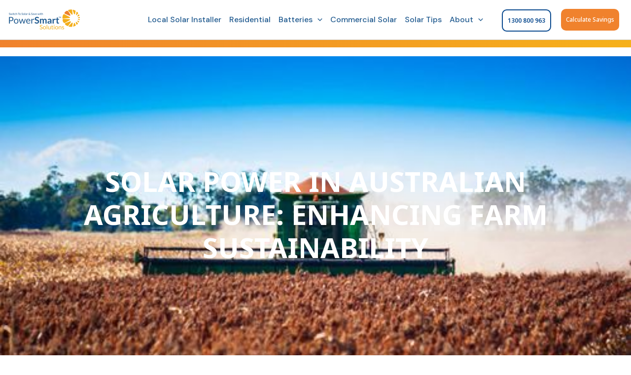

--- FILE ---
content_type: text/css
request_url: https://www.powersmartsolutions.com.au/wp-content/uploads/elementor/css/post-2118.css?ver=1769203177
body_size: 3398
content:
.elementor-2118 .elementor-element.elementor-element-bdc6703{--display:flex;--flex-direction:column;--container-widget-width:100%;--container-widget-height:initial;--container-widget-flex-grow:0;--container-widget-align-self:initial;--flex-wrap-mobile:wrap;--gap:0px 0px;--row-gap:0px;--column-gap:0px;border-style:solid;--border-style:solid;border-width:12px 0px 0px 0px;--border-top-width:12px;--border-right-width:0px;--border-bottom-width:0px;--border-left-width:0px;border-color:var( --e-global-color-primary );--border-color:var( --e-global-color-primary );--margin-top:0px;--margin-bottom:0px;--margin-left:0px;--margin-right:0px;--padding-top:30px;--padding-bottom:0px;--padding-left:0px;--padding-right:0px;}.elementor-2118 .elementor-element.elementor-element-bdc6703:not(.elementor-motion-effects-element-type-background), .elementor-2118 .elementor-element.elementor-element-bdc6703 > .elementor-motion-effects-container > .elementor-motion-effects-layer{background-color:var( --e-global-color-secondary );}.elementor-2118 .elementor-element.elementor-element-3928025{--display:flex;--flex-direction:row;--container-widget-width:initial;--container-widget-height:100%;--container-widget-flex-grow:1;--container-widget-align-self:stretch;--flex-wrap-mobile:wrap;--margin-top:0px;--margin-bottom:0px;--margin-left:0px;--margin-right:0px;--padding-top:0px;--padding-bottom:0px;--padding-left:0px;--padding-right:0px;}.elementor-2118 .elementor-element.elementor-element-e9b92ed{--display:flex;}.elementor-widget-image .widget-image-caption{color:var( --e-global-color-text );font-family:var( --e-global-typography-text-font-family ), Sans-serif;font-size:var( --e-global-typography-text-font-size );font-weight:var( --e-global-typography-text-font-weight );line-height:var( --e-global-typography-text-line-height );}.elementor-2118 .elementor-element.elementor-element-45c1d72{text-align:left;}.elementor-widget-text-editor{font-family:var( --e-global-typography-text-font-family ), Sans-serif;font-size:var( --e-global-typography-text-font-size );font-weight:var( --e-global-typography-text-font-weight );line-height:var( --e-global-typography-text-line-height );color:var( --e-global-color-text );}.elementor-widget-text-editor.elementor-drop-cap-view-stacked .elementor-drop-cap{background-color:var( --e-global-color-primary );}.elementor-widget-text-editor.elementor-drop-cap-view-framed .elementor-drop-cap, .elementor-widget-text-editor.elementor-drop-cap-view-default .elementor-drop-cap{color:var( --e-global-color-primary );border-color:var( --e-global-color-primary );}.elementor-2118 .elementor-element.elementor-element-1b996f6{width:var( --container-widget-width, 65% );max-width:65%;--container-widget-width:65%;--container-widget-flex-grow:0;font-family:"Noto Sans", Sans-serif;font-size:16px;font-weight:400;line-height:1.2em;color:var( --e-global-color-d960219 );}.elementor-2118 .elementor-element.elementor-element-1b996f6.elementor-element{--flex-grow:0;--flex-shrink:0;}.elementor-2118 .elementor-element.elementor-element-526bf21{--display:flex;--gap:0px 0px;--row-gap:0px;--column-gap:0px;}.elementor-2118 .elementor-element.elementor-element-0b8b448 > .elementor-widget-container{padding:0px 0px 10px 0px;}.elementor-2118 .elementor-element.elementor-element-0b8b448{text-align:center;color:var( --e-global-color-d960219 );}.elementor-widget-button .elementor-button{background-color:var( --e-global-color-accent );font-family:var( --e-global-typography-accent-font-family ), Sans-serif;font-size:var( --e-global-typography-accent-font-size );font-weight:var( --e-global-typography-accent-font-weight );line-height:var( --e-global-typography-accent-line-height );}.elementor-2118 .elementor-element.elementor-element-d574b11 .elementor-button{background-color:var( --e-global-color-d960219 );font-family:"Noto Sans", Sans-serif;font-size:16px;font-weight:700;line-height:0.9em;fill:var( --e-global-color-secondary );color:var( --e-global-color-secondary );border-radius:50px 50px 50px 50px;padding:12px 12px 12px 12px;}.elementor-2118 .elementor-element.elementor-element-d574b11 .elementor-button:hover, .elementor-2118 .elementor-element.elementor-element-d574b11 .elementor-button:focus{background-color:var( --e-global-color-accent );color:var( --e-global-color-secondary );}.elementor-2118 .elementor-element.elementor-element-d574b11 > .elementor-widget-container{padding:0px 40px 10px 0px;}.elementor-2118 .elementor-element.elementor-element-d574b11 .elementor-button-content-wrapper{flex-direction:row;}.elementor-2118 .elementor-element.elementor-element-d574b11 .elementor-button .elementor-button-content-wrapper{gap:8px;}.elementor-2118 .elementor-element.elementor-element-d574b11 .elementor-button:hover svg, .elementor-2118 .elementor-element.elementor-element-d574b11 .elementor-button:focus svg{fill:var( --e-global-color-secondary );}.elementor-2118 .elementor-element.elementor-element-7974af4 > .elementor-widget-container{padding:0px 40px 10px 0px;}.elementor-2118 .elementor-element.elementor-element-7974af4{text-align:center;color:var( --e-global-color-d960219 );}.elementor-2118 .elementor-element.elementor-element-0393515{--grid-template-columns:repeat(0, auto);--icon-size:22px;--grid-column-gap:15px;--grid-row-gap:0px;}.elementor-2118 .elementor-element.elementor-element-0393515 .elementor-widget-container{text-align:center;}.elementor-2118 .elementor-element.elementor-element-0393515 > .elementor-widget-container{padding:0px 80px 0px 0px;}.elementor-2118 .elementor-element.elementor-element-0393515 .elementor-social-icon{background-color:var( --e-global-color-d960219 );}.elementor-2118 .elementor-element.elementor-element-0393515 .elementor-social-icon i{color:var( --e-global-color-secondary );}.elementor-2118 .elementor-element.elementor-element-0393515 .elementor-social-icon svg{fill:var( --e-global-color-secondary );}.elementor-2118 .elementor-element.elementor-element-0393515 .elementor-social-icon:hover{background-color:var( --e-global-color-accent );}.elementor-widget-divider{--divider-color:var( --e-global-color-secondary );}.elementor-widget-divider .elementor-divider__text{color:var( --e-global-color-secondary );font-family:var( --e-global-typography-secondary-font-family ), Sans-serif;font-size:var( --e-global-typography-secondary-font-size );font-weight:var( --e-global-typography-secondary-font-weight );text-transform:var( --e-global-typography-secondary-text-transform );line-height:var( --e-global-typography-secondary-line-height );}.elementor-widget-divider.elementor-view-stacked .elementor-icon{background-color:var( --e-global-color-secondary );}.elementor-widget-divider.elementor-view-framed .elementor-icon, .elementor-widget-divider.elementor-view-default .elementor-icon{color:var( --e-global-color-secondary );border-color:var( --e-global-color-secondary );}.elementor-widget-divider.elementor-view-framed .elementor-icon, .elementor-widget-divider.elementor-view-default .elementor-icon svg{fill:var( --e-global-color-secondary );}.elementor-2118 .elementor-element.elementor-element-ffb6dd0{--divider-border-style:solid;--divider-color:#B8B7B78C;--divider-border-width:1px;}.elementor-2118 .elementor-element.elementor-element-ffb6dd0 > .elementor-widget-container{margin:0px 0px 0px 0px;padding:0px 0px 0px 0px;}.elementor-2118 .elementor-element.elementor-element-ffb6dd0 .elementor-divider-separator{width:100%;margin:0 auto;margin-center:0;}.elementor-2118 .elementor-element.elementor-element-ffb6dd0 .elementor-divider{text-align:center;padding-block-start:3px;padding-block-end:3px;}.elementor-2118 .elementor-element.elementor-element-54a8825{--display:flex;--flex-direction:row;--container-widget-width:initial;--container-widget-height:100%;--container-widget-flex-grow:1;--container-widget-align-self:stretch;--flex-wrap-mobile:wrap;--padding-top:10px;--padding-bottom:0px;--padding-left:0px;--padding-right:0px;}.elementor-2118 .elementor-element.elementor-element-84f962a{--display:flex;--gap:10px 10px;--row-gap:10px;--column-gap:10px;}.elementor-widget-nav-menu .elementor-nav-menu .elementor-item{font-family:var( --e-global-typography-primary-font-family ), Sans-serif;font-size:var( --e-global-typography-primary-font-size );font-weight:var( --e-global-typography-primary-font-weight );text-transform:var( --e-global-typography-primary-text-transform );line-height:var( --e-global-typography-primary-line-height );}.elementor-widget-nav-menu .elementor-nav-menu--main .elementor-item{color:var( --e-global-color-text );fill:var( --e-global-color-text );}.elementor-widget-nav-menu .elementor-nav-menu--main .elementor-item:hover,
					.elementor-widget-nav-menu .elementor-nav-menu--main .elementor-item.elementor-item-active,
					.elementor-widget-nav-menu .elementor-nav-menu--main .elementor-item.highlighted,
					.elementor-widget-nav-menu .elementor-nav-menu--main .elementor-item:focus{color:var( --e-global-color-accent );fill:var( --e-global-color-accent );}.elementor-widget-nav-menu .elementor-nav-menu--main:not(.e--pointer-framed) .elementor-item:before,
					.elementor-widget-nav-menu .elementor-nav-menu--main:not(.e--pointer-framed) .elementor-item:after{background-color:var( --e-global-color-accent );}.elementor-widget-nav-menu .e--pointer-framed .elementor-item:before,
					.elementor-widget-nav-menu .e--pointer-framed .elementor-item:after{border-color:var( --e-global-color-accent );}.elementor-widget-nav-menu{--e-nav-menu-divider-color:var( --e-global-color-text );}.elementor-widget-nav-menu .elementor-nav-menu--dropdown .elementor-item, .elementor-widget-nav-menu .elementor-nav-menu--dropdown  .elementor-sub-item{font-family:var( --e-global-typography-accent-font-family ), Sans-serif;font-size:var( --e-global-typography-accent-font-size );font-weight:var( --e-global-typography-accent-font-weight );}.elementor-2118 .elementor-element.elementor-element-33b5a71 .elementor-nav-menu .elementor-item{font-family:"Noto Sans", Sans-serif;font-size:15px;font-weight:400;text-transform:capitalize;}.elementor-2118 .elementor-element.elementor-element-33b5a71 .elementor-nav-menu--main .elementor-item{color:var( --e-global-color-d960219 );fill:var( --e-global-color-d960219 );}.elementor-2118 .elementor-element.elementor-element-33b5a71 .elementor-nav-menu--main .elementor-item:hover,
					.elementor-2118 .elementor-element.elementor-element-33b5a71 .elementor-nav-menu--main .elementor-item.elementor-item-active,
					.elementor-2118 .elementor-element.elementor-element-33b5a71 .elementor-nav-menu--main .elementor-item.highlighted,
					.elementor-2118 .elementor-element.elementor-element-33b5a71 .elementor-nav-menu--main .elementor-item:focus{color:var( --e-global-color-d960219 );fill:var( --e-global-color-d960219 );}.elementor-2118 .elementor-element.elementor-element-9eea169{--display:flex;--gap:10px 10px;--row-gap:10px;--column-gap:10px;}.elementor-2118 .elementor-element.elementor-element-a58129c .elementor-nav-menu .elementor-item{font-family:"Noto Sans", Sans-serif;font-size:15px;font-weight:400;text-transform:capitalize;}.elementor-2118 .elementor-element.elementor-element-a58129c .elementor-nav-menu--main .elementor-item{color:var( --e-global-color-d960219 );fill:var( --e-global-color-d960219 );}.elementor-2118 .elementor-element.elementor-element-a58129c .elementor-nav-menu--main .elementor-item:hover,
					.elementor-2118 .elementor-element.elementor-element-a58129c .elementor-nav-menu--main .elementor-item.elementor-item-active,
					.elementor-2118 .elementor-element.elementor-element-a58129c .elementor-nav-menu--main .elementor-item.highlighted,
					.elementor-2118 .elementor-element.elementor-element-a58129c .elementor-nav-menu--main .elementor-item:focus{color:var( --e-global-color-d960219 );fill:var( --e-global-color-d960219 );}.elementor-2118 .elementor-element.elementor-element-6c00a06{--display:flex;--gap:10px 10px;--row-gap:10px;--column-gap:10px;}.elementor-2118 .elementor-element.elementor-element-f6b851e .elementor-nav-menu .elementor-item{font-family:"Noto Sans", Sans-serif;font-size:15px;font-weight:400;text-transform:capitalize;}.elementor-2118 .elementor-element.elementor-element-f6b851e .elementor-nav-menu--main .elementor-item{color:var( --e-global-color-d960219 );fill:var( --e-global-color-d960219 );}.elementor-2118 .elementor-element.elementor-element-f6b851e .elementor-nav-menu--main .elementor-item:hover,
					.elementor-2118 .elementor-element.elementor-element-f6b851e .elementor-nav-menu--main .elementor-item.elementor-item-active,
					.elementor-2118 .elementor-element.elementor-element-f6b851e .elementor-nav-menu--main .elementor-item.highlighted,
					.elementor-2118 .elementor-element.elementor-element-f6b851e .elementor-nav-menu--main .elementor-item:focus{color:var( --e-global-color-d960219 );fill:var( --e-global-color-d960219 );}.elementor-2118 .elementor-element.elementor-element-c6eaa1e{--display:flex;--gap:10px 10px;--row-gap:10px;--column-gap:10px;}.elementor-2118 .elementor-element.elementor-element-ff4a952 .elementor-nav-menu .elementor-item{font-family:"Noto Sans", Sans-serif;font-size:15px;font-weight:400;text-transform:capitalize;}.elementor-2118 .elementor-element.elementor-element-ff4a952 .elementor-nav-menu--main .elementor-item{color:var( --e-global-color-d960219 );fill:var( --e-global-color-d960219 );}.elementor-2118 .elementor-element.elementor-element-ff4a952 .elementor-nav-menu--main .elementor-item:hover,
					.elementor-2118 .elementor-element.elementor-element-ff4a952 .elementor-nav-menu--main .elementor-item.elementor-item-active,
					.elementor-2118 .elementor-element.elementor-element-ff4a952 .elementor-nav-menu--main .elementor-item.highlighted,
					.elementor-2118 .elementor-element.elementor-element-ff4a952 .elementor-nav-menu--main .elementor-item:focus{color:var( --e-global-color-d960219 );fill:var( --e-global-color-d960219 );}.elementor-widget-icon-list .elementor-icon-list-item:not(:last-child):after{border-color:var( --e-global-color-text );}.elementor-widget-icon-list .elementor-icon-list-icon i{color:var( --e-global-color-primary );}.elementor-widget-icon-list .elementor-icon-list-icon svg{fill:var( --e-global-color-primary );}.elementor-widget-icon-list .elementor-icon-list-item > .elementor-icon-list-text, .elementor-widget-icon-list .elementor-icon-list-item > a{font-family:var( --e-global-typography-text-font-family ), Sans-serif;font-size:var( --e-global-typography-text-font-size );font-weight:var( --e-global-typography-text-font-weight );line-height:var( --e-global-typography-text-line-height );}.elementor-widget-icon-list .elementor-icon-list-text{color:var( --e-global-color-secondary );}.elementor-2118 .elementor-element.elementor-element-9880779 > .elementor-widget-container{padding:0px 0px 0px 20px;}.elementor-2118 .elementor-element.elementor-element-9880779 .elementor-icon-list-icon i{transition:color 0.3s;}.elementor-2118 .elementor-element.elementor-element-9880779 .elementor-icon-list-icon svg{transition:fill 0.3s;}.elementor-2118 .elementor-element.elementor-element-9880779{--e-icon-list-icon-size:14px;--icon-vertical-offset:0px;}.elementor-2118 .elementor-element.elementor-element-9880779 .elementor-icon-list-text{color:var( --e-global-color-d960219 );transition:color 0.3s;}.elementor-2118 .elementor-element.elementor-element-993e40c{--display:flex;--flex-direction:row;--container-widget-width:initial;--container-widget-height:100%;--container-widget-flex-grow:1;--container-widget-align-self:stretch;--flex-wrap-mobile:wrap;--justify-content:center;--gap:0px 0px;--row-gap:0px;--column-gap:0px;--padding-top:0px;--padding-bottom:0px;--padding-left:100px;--padding-right:100px;}.elementor-2118 .elementor-element.elementor-element-9713b68{width:var( --container-widget-width, 44.316% );max-width:44.316%;--container-widget-width:44.316%;--container-widget-flex-grow:0;text-align:center;font-family:"Noto Sans", Sans-serif;font-size:14px;font-weight:400;color:var( --e-global-color-d960219 );}.elementor-2118 .elementor-element.elementor-element-9713b68 > .elementor-widget-container{padding:30px 0px 0px 0px;}.elementor-2118 .elementor-element.elementor-element-9713b68.elementor-element{--flex-grow:0;--flex-shrink:0;}.elementor-2118 .elementor-element.elementor-element-b8ab036{--display:flex;--flex-direction:column;--container-widget-width:100%;--container-widget-height:initial;--container-widget-flex-grow:0;--container-widget-align-self:initial;--flex-wrap-mobile:wrap;--gap:0px 0px;--row-gap:0px;--column-gap:0px;border-style:solid;--border-style:solid;border-width:12px 0px 0px 0px;--border-top-width:12px;--border-right-width:0px;--border-bottom-width:0px;--border-left-width:0px;border-color:var( --e-global-color-primary );--border-color:var( --e-global-color-primary );--margin-top:0px;--margin-bottom:0px;--margin-left:0px;--margin-right:0px;--padding-top:30px;--padding-bottom:0px;--padding-left:0px;--padding-right:0px;}.elementor-2118 .elementor-element.elementor-element-b8ab036:not(.elementor-motion-effects-element-type-background), .elementor-2118 .elementor-element.elementor-element-b8ab036 > .elementor-motion-effects-container > .elementor-motion-effects-layer{background-color:var( --e-global-color-secondary );}.elementor-2118 .elementor-element.elementor-element-a8976ee{--display:flex;--flex-direction:row;--container-widget-width:initial;--container-widget-height:100%;--container-widget-flex-grow:1;--container-widget-align-self:stretch;--flex-wrap-mobile:wrap;--margin-top:0px;--margin-bottom:0px;--margin-left:0px;--margin-right:0px;--padding-top:0px;--padding-bottom:0px;--padding-left:80px;--padding-right:80px;}.elementor-2118 .elementor-element.elementor-element-10e5360{--display:flex;}.elementor-2118 .elementor-element.elementor-element-eac054a{text-align:center;}.elementor-2118 .elementor-element.elementor-element-eac054a img{width:85%;}.elementor-2118 .elementor-element.elementor-element-0f18b5e{width:var( --container-widget-width, 100.797% );max-width:100.797%;--container-widget-width:100.797%;--container-widget-flex-grow:0;text-align:center;font-family:"Noto Sans", Sans-serif;font-size:15px;font-weight:400;line-height:1.2em;color:var( --e-global-color-d960219 );}.elementor-2118 .elementor-element.elementor-element-0f18b5e.elementor-element{--flex-grow:0;--flex-shrink:0;}.elementor-2118 .elementor-element.elementor-element-70f9572{--display:flex;--gap:0px 0px;--row-gap:0px;--column-gap:0px;}.elementor-2118 .elementor-element.elementor-element-7012921 > .elementor-widget-container{padding:0px 0px 0px 0px;}.elementor-2118 .elementor-element.elementor-element-7012921{text-align:center;color:var( --e-global-color-d960219 );}.elementor-2118 .elementor-element.elementor-element-dbb90bb .elementor-button{background-color:var( --e-global-color-d960219 );font-family:"Noto Sans", Sans-serif;font-size:16px;font-weight:700;line-height:0.9em;fill:var( --e-global-color-secondary );color:var( --e-global-color-secondary );border-radius:50px 50px 50px 50px;padding:12px 12px 12px 12px;}.elementor-2118 .elementor-element.elementor-element-dbb90bb .elementor-button:hover, .elementor-2118 .elementor-element.elementor-element-dbb90bb .elementor-button:focus{background-color:var( --e-global-color-accent );color:var( --e-global-color-d960219 );}.elementor-2118 .elementor-element.elementor-element-dbb90bb > .elementor-widget-container{padding:0px 0px 0px 0px;}.elementor-2118 .elementor-element.elementor-element-dbb90bb .elementor-button-content-wrapper{flex-direction:row;}.elementor-2118 .elementor-element.elementor-element-dbb90bb .elementor-button .elementor-button-content-wrapper{gap:8px;}.elementor-2118 .elementor-element.elementor-element-dbb90bb .elementor-button:hover svg, .elementor-2118 .elementor-element.elementor-element-dbb90bb .elementor-button:focus svg{fill:var( --e-global-color-d960219 );}.elementor-2118 .elementor-element.elementor-element-907cbe7 > .elementor-widget-container{padding:0px 0px 0px 0px;}.elementor-2118 .elementor-element.elementor-element-907cbe7{text-align:center;color:var( --e-global-color-d960219 );}.elementor-2118 .elementor-element.elementor-element-3f5a7ae{--grid-template-columns:repeat(0, auto);--icon-size:22px;--grid-column-gap:15px;--grid-row-gap:0px;}.elementor-2118 .elementor-element.elementor-element-3f5a7ae .elementor-widget-container{text-align:center;}.elementor-2118 .elementor-element.elementor-element-3f5a7ae > .elementor-widget-container{padding:0px 0px 0px 0px;}.elementor-2118 .elementor-element.elementor-element-3f5a7ae .elementor-social-icon{background-color:var( --e-global-color-d960219 );}.elementor-2118 .elementor-element.elementor-element-3f5a7ae .elementor-social-icon i{color:var( --e-global-color-secondary );}.elementor-2118 .elementor-element.elementor-element-3f5a7ae .elementor-social-icon svg{fill:var( --e-global-color-secondary );}.elementor-2118 .elementor-element.elementor-element-3f5a7ae .elementor-social-icon:hover{background-color:var( --e-global-color-accent );}.elementor-2118 .elementor-element.elementor-element-a8f4840{--divider-border-style:solid;--divider-color:#B8B7B78C;--divider-border-width:1px;}.elementor-2118 .elementor-element.elementor-element-a8f4840 > .elementor-widget-container{margin:0px 0px 0px 0px;padding:0px 100px 0px 100px;}.elementor-2118 .elementor-element.elementor-element-a8f4840 .elementor-divider-separator{width:100%;}.elementor-2118 .elementor-element.elementor-element-a8f4840 .elementor-divider{padding-block-start:3px;padding-block-end:3px;}.elementor-2118 .elementor-element.elementor-element-d484de8{--display:flex;--flex-direction:row;--container-widget-width:initial;--container-widget-height:100%;--container-widget-flex-grow:1;--container-widget-align-self:stretch;--flex-wrap-mobile:wrap;--padding-top:10px;--padding-bottom:0px;--padding-left:80px;--padding-right:80px;}.elementor-2118 .elementor-element.elementor-element-021422f{--display:flex;--gap:10px 10px;--row-gap:10px;--column-gap:10px;}.elementor-2118 .elementor-element.elementor-element-d8edf21 .elementor-icon-list-icon i{color:var( --e-global-color-d960219 );transition:color 0.3s;}.elementor-2118 .elementor-element.elementor-element-d8edf21 .elementor-icon-list-icon svg{fill:var( --e-global-color-d960219 );transition:fill 0.3s;}.elementor-2118 .elementor-element.elementor-element-d8edf21{--e-icon-list-icon-size:14px;--icon-vertical-offset:0px;}.elementor-2118 .elementor-element.elementor-element-d8edf21 .elementor-icon-list-item > .elementor-icon-list-text, .elementor-2118 .elementor-element.elementor-element-d8edf21 .elementor-icon-list-item > a{font-family:"Noto Sans", Sans-serif;font-size:16px;font-weight:400;}.elementor-2118 .elementor-element.elementor-element-d8edf21 .elementor-icon-list-text{color:var( --e-global-color-d960219 );transition:color 0.3s;}.elementor-2118 .elementor-element.elementor-element-dfe18a0 .elementor-icon-list-icon i{color:var( --e-global-color-d960219 );transition:color 0.3s;}.elementor-2118 .elementor-element.elementor-element-dfe18a0 .elementor-icon-list-icon svg{fill:var( --e-global-color-d960219 );transition:fill 0.3s;}.elementor-2118 .elementor-element.elementor-element-dfe18a0{--e-icon-list-icon-size:14px;--icon-vertical-offset:0px;}.elementor-2118 .elementor-element.elementor-element-dfe18a0 .elementor-icon-list-item > .elementor-icon-list-text, .elementor-2118 .elementor-element.elementor-element-dfe18a0 .elementor-icon-list-item > a{font-family:"Noto Sans", Sans-serif;font-size:16px;font-weight:400;}.elementor-2118 .elementor-element.elementor-element-dfe18a0 .elementor-icon-list-text{color:var( --e-global-color-d960219 );transition:color 0.3s;}.elementor-2118 .elementor-element.elementor-element-d2edb1a .elementor-icon-list-icon i{color:var( --e-global-color-d960219 );transition:color 0.3s;}.elementor-2118 .elementor-element.elementor-element-d2edb1a .elementor-icon-list-icon svg{fill:var( --e-global-color-d960219 );transition:fill 0.3s;}.elementor-2118 .elementor-element.elementor-element-d2edb1a{--e-icon-list-icon-size:14px;--icon-vertical-offset:0px;}.elementor-2118 .elementor-element.elementor-element-d2edb1a .elementor-icon-list-item > .elementor-icon-list-text, .elementor-2118 .elementor-element.elementor-element-d2edb1a .elementor-icon-list-item > a{font-family:"Noto Sans", Sans-serif;font-size:16px;font-weight:400;}.elementor-2118 .elementor-element.elementor-element-d2edb1a .elementor-icon-list-text{color:var( --e-global-color-d960219 );transition:color 0.3s;}.elementor-2118 .elementor-element.elementor-element-22cd725 .elementor-icon-list-icon i{color:var( --e-global-color-d960219 );transition:color 0.3s;}.elementor-2118 .elementor-element.elementor-element-22cd725 .elementor-icon-list-icon svg{fill:var( --e-global-color-d960219 );transition:fill 0.3s;}.elementor-2118 .elementor-element.elementor-element-22cd725{--e-icon-list-icon-size:14px;--icon-vertical-offset:0px;}.elementor-2118 .elementor-element.elementor-element-22cd725 .elementor-icon-list-item > .elementor-icon-list-text, .elementor-2118 .elementor-element.elementor-element-22cd725 .elementor-icon-list-item > a{font-family:"Noto Sans", Sans-serif;font-size:16px;font-weight:400;}.elementor-2118 .elementor-element.elementor-element-22cd725 .elementor-icon-list-text{color:var( --e-global-color-d960219 );transition:color 0.3s;}.elementor-2118 .elementor-element.elementor-element-16776bc{--display:flex;--gap:10px 10px;--row-gap:10px;--column-gap:10px;}.elementor-2118 .elementor-element.elementor-element-ade2033 .elementor-icon-list-icon i{color:var( --e-global-color-d960219 );transition:color 0.3s;}.elementor-2118 .elementor-element.elementor-element-ade2033 .elementor-icon-list-icon svg{fill:var( --e-global-color-d960219 );transition:fill 0.3s;}.elementor-2118 .elementor-element.elementor-element-ade2033{--e-icon-list-icon-size:14px;--icon-vertical-offset:0px;}.elementor-2118 .elementor-element.elementor-element-ade2033 .elementor-icon-list-item > .elementor-icon-list-text, .elementor-2118 .elementor-element.elementor-element-ade2033 .elementor-icon-list-item > a{font-family:"Noto Sans", Sans-serif;font-size:16px;font-weight:400;}.elementor-2118 .elementor-element.elementor-element-ade2033 .elementor-icon-list-text{color:var( --e-global-color-d960219 );transition:color 0.3s;}.elementor-2118 .elementor-element.elementor-element-9475a25 .elementor-icon-list-icon i{color:var( --e-global-color-d960219 );transition:color 0.3s;}.elementor-2118 .elementor-element.elementor-element-9475a25 .elementor-icon-list-icon svg{fill:var( --e-global-color-d960219 );transition:fill 0.3s;}.elementor-2118 .elementor-element.elementor-element-9475a25{--e-icon-list-icon-size:14px;--icon-vertical-offset:0px;}.elementor-2118 .elementor-element.elementor-element-9475a25 .elementor-icon-list-item > .elementor-icon-list-text, .elementor-2118 .elementor-element.elementor-element-9475a25 .elementor-icon-list-item > a{font-family:"Noto Sans", Sans-serif;font-size:16px;font-weight:400;}.elementor-2118 .elementor-element.elementor-element-9475a25 .elementor-icon-list-text{color:var( --e-global-color-d960219 );transition:color 0.3s;}.elementor-2118 .elementor-element.elementor-element-777cfe9 .elementor-icon-list-icon i{color:var( --e-global-color-d960219 );transition:color 0.3s;}.elementor-2118 .elementor-element.elementor-element-777cfe9 .elementor-icon-list-icon svg{fill:var( --e-global-color-d960219 );transition:fill 0.3s;}.elementor-2118 .elementor-element.elementor-element-777cfe9{--e-icon-list-icon-size:14px;--icon-vertical-offset:0px;}.elementor-2118 .elementor-element.elementor-element-777cfe9 .elementor-icon-list-item > .elementor-icon-list-text, .elementor-2118 .elementor-element.elementor-element-777cfe9 .elementor-icon-list-item > a{font-family:"Noto Sans", Sans-serif;font-size:16px;font-weight:400;}.elementor-2118 .elementor-element.elementor-element-777cfe9 .elementor-icon-list-text{color:var( --e-global-color-d960219 );transition:color 0.3s;}.elementor-2118 .elementor-element.elementor-element-e390700{--display:flex;--gap:10px 10px;--row-gap:10px;--column-gap:10px;}.elementor-2118 .elementor-element.elementor-element-9383a00 .elementor-icon-list-icon i{color:var( --e-global-color-d960219 );transition:color 0.3s;}.elementor-2118 .elementor-element.elementor-element-9383a00 .elementor-icon-list-icon svg{fill:var( --e-global-color-d960219 );transition:fill 0.3s;}.elementor-2118 .elementor-element.elementor-element-9383a00{--e-icon-list-icon-size:14px;--icon-vertical-offset:0px;}.elementor-2118 .elementor-element.elementor-element-9383a00 .elementor-icon-list-item > .elementor-icon-list-text, .elementor-2118 .elementor-element.elementor-element-9383a00 .elementor-icon-list-item > a{font-family:"Noto Sans", Sans-serif;font-size:16px;font-weight:400;}.elementor-2118 .elementor-element.elementor-element-9383a00 .elementor-icon-list-text{color:var( --e-global-color-d960219 );transition:color 0.3s;}.elementor-2118 .elementor-element.elementor-element-fdfb2d1 .elementor-icon-list-icon i{color:var( --e-global-color-d960219 );transition:color 0.3s;}.elementor-2118 .elementor-element.elementor-element-fdfb2d1 .elementor-icon-list-icon svg{fill:var( --e-global-color-d960219 );transition:fill 0.3s;}.elementor-2118 .elementor-element.elementor-element-fdfb2d1{--e-icon-list-icon-size:14px;--icon-vertical-offset:0px;}.elementor-2118 .elementor-element.elementor-element-fdfb2d1 .elementor-icon-list-item > .elementor-icon-list-text, .elementor-2118 .elementor-element.elementor-element-fdfb2d1 .elementor-icon-list-item > a{font-family:"Noto Sans", Sans-serif;font-size:16px;font-weight:400;}.elementor-2118 .elementor-element.elementor-element-fdfb2d1 .elementor-icon-list-text{color:var( --e-global-color-d960219 );transition:color 0.3s;}.elementor-2118 .elementor-element.elementor-element-83897bd .elementor-icon-list-icon i{color:var( --e-global-color-d960219 );transition:color 0.3s;}.elementor-2118 .elementor-element.elementor-element-83897bd .elementor-icon-list-icon svg{fill:var( --e-global-color-d960219 );transition:fill 0.3s;}.elementor-2118 .elementor-element.elementor-element-83897bd{--e-icon-list-icon-size:14px;--icon-vertical-offset:0px;}.elementor-2118 .elementor-element.elementor-element-83897bd .elementor-icon-list-item > .elementor-icon-list-text, .elementor-2118 .elementor-element.elementor-element-83897bd .elementor-icon-list-item > a{font-family:"Noto Sans", Sans-serif;font-size:16px;font-weight:400;}.elementor-2118 .elementor-element.elementor-element-83897bd .elementor-icon-list-text{color:var( --e-global-color-d960219 );transition:color 0.3s;}.elementor-2118 .elementor-element.elementor-element-cd242df{--display:flex;--flex-direction:row;--container-widget-width:initial;--container-widget-height:100%;--container-widget-flex-grow:1;--container-widget-align-self:stretch;--flex-wrap-mobile:wrap;--padding-top:10px;--padding-bottom:0px;--padding-left:80px;--padding-right:80px;}.elementor-2118 .elementor-element.elementor-element-68cf202{--display:flex;--gap:10px 10px;--row-gap:10px;--column-gap:10px;}.elementor-2118 .elementor-element.elementor-element-1657af3 .elementor-icon-list-icon i{color:var( --e-global-color-d960219 );transition:color 0.3s;}.elementor-2118 .elementor-element.elementor-element-1657af3 .elementor-icon-list-icon svg{fill:var( --e-global-color-d960219 );transition:fill 0.3s;}.elementor-2118 .elementor-element.elementor-element-1657af3{--e-icon-list-icon-size:14px;--icon-vertical-offset:0px;}.elementor-2118 .elementor-element.elementor-element-1657af3 .elementor-icon-list-item > .elementor-icon-list-text, .elementor-2118 .elementor-element.elementor-element-1657af3 .elementor-icon-list-item > a{font-family:"Noto Sans", Sans-serif;font-size:16px;font-weight:400;}.elementor-2118 .elementor-element.elementor-element-1657af3 .elementor-icon-list-text{color:var( --e-global-color-d960219 );transition:color 0.3s;}.elementor-2118 .elementor-element.elementor-element-fdf94f0 .elementor-icon-list-icon i{color:var( --e-global-color-d960219 );transition:color 0.3s;}.elementor-2118 .elementor-element.elementor-element-fdf94f0 .elementor-icon-list-icon svg{fill:var( --e-global-color-d960219 );transition:fill 0.3s;}.elementor-2118 .elementor-element.elementor-element-fdf94f0{--e-icon-list-icon-size:14px;--icon-vertical-offset:0px;}.elementor-2118 .elementor-element.elementor-element-fdf94f0 .elementor-icon-list-item > .elementor-icon-list-text, .elementor-2118 .elementor-element.elementor-element-fdf94f0 .elementor-icon-list-item > a{font-family:"Noto Sans", Sans-serif;font-size:16px;font-weight:400;}.elementor-2118 .elementor-element.elementor-element-fdf94f0 .elementor-icon-list-text{color:var( --e-global-color-d960219 );transition:color 0.3s;}.elementor-2118 .elementor-element.elementor-element-954a66f{--display:flex;--flex-direction:row;--container-widget-width:initial;--container-widget-height:100%;--container-widget-flex-grow:1;--container-widget-align-self:stretch;--flex-wrap-mobile:wrap;--justify-content:center;--padding-top:20px;--padding-bottom:20px;--padding-left:100px;--padding-right:100px;}.elementor-2118 .elementor-element.elementor-element-5343442{width:var( --container-widget-width, 80% );max-width:80%;--container-widget-width:80%;--container-widget-flex-grow:0;text-align:center;font-family:"Noto Sans", Sans-serif;font-size:16px;font-weight:400;color:var( --e-global-color-d960219 );}.elementor-2118 .elementor-element.elementor-element-5343442.elementor-element{--flex-grow:0;--flex-shrink:0;}.elementor-2118 .elementor-element.elementor-element-d8ebc64{--display:flex;--flex-direction:column;--container-widget-width:100%;--container-widget-height:initial;--container-widget-flex-grow:0;--container-widget-align-self:initial;--flex-wrap-mobile:wrap;--gap:0px 0px;--row-gap:0px;--column-gap:0px;border-style:solid;--border-style:solid;border-width:12px 0px 0px 0px;--border-top-width:12px;--border-right-width:0px;--border-bottom-width:0px;--border-left-width:0px;border-color:var( --e-global-color-primary );--border-color:var( --e-global-color-primary );--margin-top:0px;--margin-bottom:0px;--margin-left:0px;--margin-right:0px;--padding-top:30px;--padding-bottom:0px;--padding-left:0px;--padding-right:0px;}.elementor-2118 .elementor-element.elementor-element-d8ebc64:not(.elementor-motion-effects-element-type-background), .elementor-2118 .elementor-element.elementor-element-d8ebc64 > .elementor-motion-effects-container > .elementor-motion-effects-layer{background-color:var( --e-global-color-secondary );}.elementor-2118 .elementor-element.elementor-element-460dc5b{--display:flex;--flex-direction:row;--container-widget-width:initial;--container-widget-height:100%;--container-widget-flex-grow:1;--container-widget-align-self:stretch;--flex-wrap-mobile:wrap;--margin-top:0px;--margin-bottom:0px;--margin-left:0px;--margin-right:0px;--padding-top:0px;--padding-bottom:0px;--padding-left:100px;--padding-right:100px;}.elementor-2118 .elementor-element.elementor-element-cc8eeca{--display:flex;}.elementor-2118 .elementor-element.elementor-element-9d2bb42{text-align:left;}.elementor-2118 .elementor-element.elementor-element-dce4a11{width:var( --container-widget-width, 65% );max-width:65%;--container-widget-width:65%;--container-widget-flex-grow:0;font-family:"Noto Sans", Sans-serif;font-size:16px;font-weight:400;line-height:1.2em;color:var( --e-global-color-d960219 );}.elementor-2118 .elementor-element.elementor-element-dce4a11.elementor-element{--flex-grow:0;--flex-shrink:0;}.elementor-2118 .elementor-element.elementor-element-9b9011b{--display:flex;--gap:0px 0px;--row-gap:0px;--column-gap:0px;}.elementor-2118 .elementor-element.elementor-element-0de6a89 > .elementor-widget-container{padding:0px 0px 10px 0px;}.elementor-2118 .elementor-element.elementor-element-0de6a89{text-align:center;color:var( --e-global-color-d960219 );}.elementor-2118 .elementor-element.elementor-element-db873e9 .elementor-button{background-color:var( --e-global-color-d960219 );font-family:"Noto Sans", Sans-serif;font-size:16px;font-weight:700;line-height:0.9em;fill:var( --e-global-color-secondary );color:var( --e-global-color-secondary );border-radius:50px 50px 50px 50px;padding:12px 12px 12px 12px;}.elementor-2118 .elementor-element.elementor-element-db873e9 .elementor-button:hover, .elementor-2118 .elementor-element.elementor-element-db873e9 .elementor-button:focus{background-color:var( --e-global-color-accent );color:var( --e-global-color-d960219 );}.elementor-2118 .elementor-element.elementor-element-db873e9 > .elementor-widget-container{padding:0px 40px 10px 0px;}.elementor-2118 .elementor-element.elementor-element-db873e9 .elementor-button-content-wrapper{flex-direction:row;}.elementor-2118 .elementor-element.elementor-element-db873e9 .elementor-button .elementor-button-content-wrapper{gap:8px;}.elementor-2118 .elementor-element.elementor-element-db873e9 .elementor-button:hover svg, .elementor-2118 .elementor-element.elementor-element-db873e9 .elementor-button:focus svg{fill:var( --e-global-color-d960219 );}.elementor-2118 .elementor-element.elementor-element-3241afc > .elementor-widget-container{padding:0px 40px 10px 0px;}.elementor-2118 .elementor-element.elementor-element-3241afc{text-align:center;color:var( --e-global-color-d960219 );}.elementor-2118 .elementor-element.elementor-element-6223a11{--grid-template-columns:repeat(0, auto);--icon-size:22px;--grid-column-gap:15px;--grid-row-gap:0px;}.elementor-2118 .elementor-element.elementor-element-6223a11 .elementor-widget-container{text-align:center;}.elementor-2118 .elementor-element.elementor-element-6223a11 > .elementor-widget-container{padding:0px 80px 0px 0px;}.elementor-2118 .elementor-element.elementor-element-6223a11 .elementor-social-icon{background-color:var( --e-global-color-d960219 );}.elementor-2118 .elementor-element.elementor-element-6223a11 .elementor-social-icon i{color:var( --e-global-color-secondary );}.elementor-2118 .elementor-element.elementor-element-6223a11 .elementor-social-icon svg{fill:var( --e-global-color-secondary );}.elementor-2118 .elementor-element.elementor-element-6223a11 .elementor-social-icon:hover{background-color:var( --e-global-color-accent );}.elementor-2118 .elementor-element.elementor-element-cda8393{--divider-border-style:solid;--divider-color:#B8B7B78C;--divider-border-width:1px;}.elementor-2118 .elementor-element.elementor-element-cda8393 > .elementor-widget-container{margin:0px 0px 0px 0px;padding:0px 100px 0px 100px;}.elementor-2118 .elementor-element.elementor-element-cda8393 .elementor-divider-separator{width:100%;margin:0 auto;margin-center:0;}.elementor-2118 .elementor-element.elementor-element-cda8393 .elementor-divider{text-align:center;padding-block-start:3px;padding-block-end:3px;}.elementor-2118 .elementor-element.elementor-element-3836e52{--display:flex;--flex-direction:row;--container-widget-width:initial;--container-widget-height:100%;--container-widget-flex-grow:1;--container-widget-align-self:stretch;--flex-wrap-mobile:wrap;--padding-top:10px;--padding-bottom:0px;--padding-left:100px;--padding-right:100px;}.elementor-2118 .elementor-element.elementor-element-e7b03a2{--display:flex;--gap:10px 10px;--row-gap:10px;--column-gap:10px;}.elementor-2118 .elementor-element.elementor-element-354bfdd .elementor-icon-list-icon i{color:var( --e-global-color-d960219 );transition:color 0.3s;}.elementor-2118 .elementor-element.elementor-element-354bfdd .elementor-icon-list-icon svg{fill:var( --e-global-color-d960219 );transition:fill 0.3s;}.elementor-2118 .elementor-element.elementor-element-354bfdd{--e-icon-list-icon-size:14px;--icon-vertical-offset:0px;}.elementor-2118 .elementor-element.elementor-element-354bfdd .elementor-icon-list-item > .elementor-icon-list-text, .elementor-2118 .elementor-element.elementor-element-354bfdd .elementor-icon-list-item > a{font-family:"Noto Sans", Sans-serif;font-size:16px;font-weight:400;}.elementor-2118 .elementor-element.elementor-element-354bfdd .elementor-icon-list-text{color:var( --e-global-color-d960219 );transition:color 0.3s;}.elementor-2118 .elementor-element.elementor-element-8db2a0b .elementor-icon-list-icon i{color:var( --e-global-color-d960219 );transition:color 0.3s;}.elementor-2118 .elementor-element.elementor-element-8db2a0b .elementor-icon-list-icon svg{fill:var( --e-global-color-d960219 );transition:fill 0.3s;}.elementor-2118 .elementor-element.elementor-element-8db2a0b{--e-icon-list-icon-size:14px;--icon-vertical-offset:0px;}.elementor-2118 .elementor-element.elementor-element-8db2a0b .elementor-icon-list-item > .elementor-icon-list-text, .elementor-2118 .elementor-element.elementor-element-8db2a0b .elementor-icon-list-item > a{font-family:"Noto Sans", Sans-serif;font-size:16px;font-weight:400;}.elementor-2118 .elementor-element.elementor-element-8db2a0b .elementor-icon-list-text{color:var( --e-global-color-d960219 );transition:color 0.3s;}.elementor-2118 .elementor-element.elementor-element-3bd477b .elementor-icon-list-icon i{color:var( --e-global-color-d960219 );transition:color 0.3s;}.elementor-2118 .elementor-element.elementor-element-3bd477b .elementor-icon-list-icon svg{fill:var( --e-global-color-d960219 );transition:fill 0.3s;}.elementor-2118 .elementor-element.elementor-element-3bd477b{--e-icon-list-icon-size:14px;--icon-vertical-offset:0px;}.elementor-2118 .elementor-element.elementor-element-3bd477b .elementor-icon-list-item > .elementor-icon-list-text, .elementor-2118 .elementor-element.elementor-element-3bd477b .elementor-icon-list-item > a{font-family:"Noto Sans", Sans-serif;font-size:16px;font-weight:400;}.elementor-2118 .elementor-element.elementor-element-3bd477b .elementor-icon-list-text{color:var( --e-global-color-d960219 );transition:color 0.3s;}.elementor-2118 .elementor-element.elementor-element-5b6cf8f .elementor-icon-list-icon i{color:var( --e-global-color-d960219 );transition:color 0.3s;}.elementor-2118 .elementor-element.elementor-element-5b6cf8f .elementor-icon-list-icon svg{fill:var( --e-global-color-d960219 );transition:fill 0.3s;}.elementor-2118 .elementor-element.elementor-element-5b6cf8f{--e-icon-list-icon-size:14px;--icon-vertical-offset:0px;}.elementor-2118 .elementor-element.elementor-element-5b6cf8f .elementor-icon-list-item > .elementor-icon-list-text, .elementor-2118 .elementor-element.elementor-element-5b6cf8f .elementor-icon-list-item > a{font-family:"Noto Sans", Sans-serif;font-size:16px;font-weight:400;}.elementor-2118 .elementor-element.elementor-element-5b6cf8f .elementor-icon-list-text{color:var( --e-global-color-d960219 );transition:color 0.3s;}.elementor-2118 .elementor-element.elementor-element-8d850dd{--display:flex;--gap:10px 10px;--row-gap:10px;--column-gap:10px;}.elementor-2118 .elementor-element.elementor-element-9469628 .elementor-icon-list-icon i{color:var( --e-global-color-d960219 );transition:color 0.3s;}.elementor-2118 .elementor-element.elementor-element-9469628 .elementor-icon-list-icon svg{fill:var( --e-global-color-d960219 );transition:fill 0.3s;}.elementor-2118 .elementor-element.elementor-element-9469628{--e-icon-list-icon-size:14px;--icon-vertical-offset:0px;}.elementor-2118 .elementor-element.elementor-element-9469628 .elementor-icon-list-item > .elementor-icon-list-text, .elementor-2118 .elementor-element.elementor-element-9469628 .elementor-icon-list-item > a{font-family:"Noto Sans", Sans-serif;font-size:16px;font-weight:400;}.elementor-2118 .elementor-element.elementor-element-9469628 .elementor-icon-list-text{color:var( --e-global-color-d960219 );transition:color 0.3s;}.elementor-2118 .elementor-element.elementor-element-6eaf22e .elementor-icon-list-icon i{color:var( --e-global-color-d960219 );transition:color 0.3s;}.elementor-2118 .elementor-element.elementor-element-6eaf22e .elementor-icon-list-icon svg{fill:var( --e-global-color-d960219 );transition:fill 0.3s;}.elementor-2118 .elementor-element.elementor-element-6eaf22e{--e-icon-list-icon-size:14px;--icon-vertical-offset:0px;}.elementor-2118 .elementor-element.elementor-element-6eaf22e .elementor-icon-list-item > .elementor-icon-list-text, .elementor-2118 .elementor-element.elementor-element-6eaf22e .elementor-icon-list-item > a{font-family:"Noto Sans", Sans-serif;font-size:16px;font-weight:400;}.elementor-2118 .elementor-element.elementor-element-6eaf22e .elementor-icon-list-text{color:var( --e-global-color-d960219 );transition:color 0.3s;}.elementor-2118 .elementor-element.elementor-element-f046a01 .elementor-icon-list-icon i{color:var( --e-global-color-d960219 );transition:color 0.3s;}.elementor-2118 .elementor-element.elementor-element-f046a01 .elementor-icon-list-icon svg{fill:var( --e-global-color-d960219 );transition:fill 0.3s;}.elementor-2118 .elementor-element.elementor-element-f046a01{--e-icon-list-icon-size:14px;--icon-vertical-offset:0px;}.elementor-2118 .elementor-element.elementor-element-f046a01 .elementor-icon-list-item > .elementor-icon-list-text, .elementor-2118 .elementor-element.elementor-element-f046a01 .elementor-icon-list-item > a{font-family:"Noto Sans", Sans-serif;font-size:16px;font-weight:400;}.elementor-2118 .elementor-element.elementor-element-f046a01 .elementor-icon-list-text{color:var( --e-global-color-d960219 );transition:color 0.3s;}.elementor-2118 .elementor-element.elementor-element-ea7707b{--display:flex;--flex-direction:row;--container-widget-width:initial;--container-widget-height:100%;--container-widget-flex-grow:1;--container-widget-align-self:stretch;--flex-wrap-mobile:wrap;--padding-top:10px;--padding-bottom:0px;--padding-left:100px;--padding-right:100px;}.elementor-2118 .elementor-element.elementor-element-e2d2b74{--display:flex;--gap:10px 10px;--row-gap:10px;--column-gap:10px;}.elementor-2118 .elementor-element.elementor-element-bed4437 .elementor-icon-list-icon i{color:var( --e-global-color-d960219 );transition:color 0.3s;}.elementor-2118 .elementor-element.elementor-element-bed4437 .elementor-icon-list-icon svg{fill:var( --e-global-color-d960219 );transition:fill 0.3s;}.elementor-2118 .elementor-element.elementor-element-bed4437{--e-icon-list-icon-size:14px;--icon-vertical-offset:0px;}.elementor-2118 .elementor-element.elementor-element-bed4437 .elementor-icon-list-item > .elementor-icon-list-text, .elementor-2118 .elementor-element.elementor-element-bed4437 .elementor-icon-list-item > a{font-family:"Noto Sans", Sans-serif;font-size:16px;font-weight:400;}.elementor-2118 .elementor-element.elementor-element-bed4437 .elementor-icon-list-text{color:var( --e-global-color-d960219 );transition:color 0.3s;}.elementor-2118 .elementor-element.elementor-element-3d48f6c .elementor-icon-list-icon i{color:var( --e-global-color-d960219 );transition:color 0.3s;}.elementor-2118 .elementor-element.elementor-element-3d48f6c .elementor-icon-list-icon svg{fill:var( --e-global-color-d960219 );transition:fill 0.3s;}.elementor-2118 .elementor-element.elementor-element-3d48f6c{--e-icon-list-icon-size:14px;--icon-vertical-offset:0px;}.elementor-2118 .elementor-element.elementor-element-3d48f6c .elementor-icon-list-item > .elementor-icon-list-text, .elementor-2118 .elementor-element.elementor-element-3d48f6c .elementor-icon-list-item > a{font-family:"Noto Sans", Sans-serif;font-size:16px;font-weight:400;}.elementor-2118 .elementor-element.elementor-element-3d48f6c .elementor-icon-list-text{color:var( --e-global-color-d960219 );transition:color 0.3s;}.elementor-2118 .elementor-element.elementor-element-48649b9 .elementor-icon-list-icon i{color:var( --e-global-color-d960219 );transition:color 0.3s;}.elementor-2118 .elementor-element.elementor-element-48649b9 .elementor-icon-list-icon svg{fill:var( --e-global-color-d960219 );transition:fill 0.3s;}.elementor-2118 .elementor-element.elementor-element-48649b9{--e-icon-list-icon-size:14px;--icon-vertical-offset:0px;}.elementor-2118 .elementor-element.elementor-element-48649b9 .elementor-icon-list-item > .elementor-icon-list-text, .elementor-2118 .elementor-element.elementor-element-48649b9 .elementor-icon-list-item > a{font-family:"Noto Sans", Sans-serif;font-size:16px;font-weight:400;}.elementor-2118 .elementor-element.elementor-element-48649b9 .elementor-icon-list-text{color:var( --e-global-color-d960219 );transition:color 0.3s;}.elementor-2118 .elementor-element.elementor-element-97ac73c{--display:flex;--gap:10px 10px;--row-gap:10px;--column-gap:10px;}.elementor-2118 .elementor-element.elementor-element-bddfa6c .elementor-icon-list-icon i{color:var( --e-global-color-d960219 );transition:color 0.3s;}.elementor-2118 .elementor-element.elementor-element-bddfa6c .elementor-icon-list-icon svg{fill:var( --e-global-color-d960219 );transition:fill 0.3s;}.elementor-2118 .elementor-element.elementor-element-bddfa6c{--e-icon-list-icon-size:14px;--icon-vertical-offset:0px;}.elementor-2118 .elementor-element.elementor-element-bddfa6c .elementor-icon-list-item > .elementor-icon-list-text, .elementor-2118 .elementor-element.elementor-element-bddfa6c .elementor-icon-list-item > a{font-family:"Noto Sans", Sans-serif;font-size:16px;font-weight:400;}.elementor-2118 .elementor-element.elementor-element-bddfa6c .elementor-icon-list-text{color:var( --e-global-color-d960219 );transition:color 0.3s;}.elementor-2118 .elementor-element.elementor-element-1b44f46 .elementor-icon-list-icon i{color:var( --e-global-color-d960219 );transition:color 0.3s;}.elementor-2118 .elementor-element.elementor-element-1b44f46 .elementor-icon-list-icon svg{fill:var( --e-global-color-d960219 );transition:fill 0.3s;}.elementor-2118 .elementor-element.elementor-element-1b44f46{--e-icon-list-icon-size:14px;--icon-vertical-offset:0px;}.elementor-2118 .elementor-element.elementor-element-1b44f46 .elementor-icon-list-item > .elementor-icon-list-text, .elementor-2118 .elementor-element.elementor-element-1b44f46 .elementor-icon-list-item > a{font-family:"Noto Sans", Sans-serif;font-size:16px;font-weight:400;}.elementor-2118 .elementor-element.elementor-element-1b44f46 .elementor-icon-list-text{color:var( --e-global-color-d960219 );transition:color 0.3s;}.elementor-2118 .elementor-element.elementor-element-3b6c718{--display:flex;--flex-direction:row;--container-widget-width:initial;--container-widget-height:100%;--container-widget-flex-grow:1;--container-widget-align-self:stretch;--flex-wrap-mobile:wrap;--justify-content:center;--padding-top:0px;--padding-bottom:20px;--padding-left:100px;--padding-right:100px;}.elementor-2118 .elementor-element.elementor-element-b346be9{width:var( --container-widget-width, 44.316% );max-width:44.316%;--container-widget-width:44.316%;--container-widget-flex-grow:0;text-align:center;font-family:"Noto Sans", Sans-serif;font-size:16px;font-weight:400;color:var( --e-global-color-d960219 );}.elementor-2118 .elementor-element.elementor-element-b346be9.elementor-element{--flex-grow:0;--flex-shrink:0;}.elementor-theme-builder-content-area{height:400px;}.elementor-location-header:before, .elementor-location-footer:before{content:"";display:table;clear:both;}@media(min-width:768px){.elementor-2118 .elementor-element.elementor-element-e9b92ed{--width:50%;}.elementor-2118 .elementor-element.elementor-element-526bf21{--width:50%;}.elementor-2118 .elementor-element.elementor-element-84f962a{--width:50%;}.elementor-2118 .elementor-element.elementor-element-9eea169{--width:50%;}.elementor-2118 .elementor-element.elementor-element-6c00a06{--width:50%;}.elementor-2118 .elementor-element.elementor-element-c6eaa1e{--width:50%;}.elementor-2118 .elementor-element.elementor-element-10e5360{--width:50%;}.elementor-2118 .elementor-element.elementor-element-70f9572{--width:50%;}.elementor-2118 .elementor-element.elementor-element-021422f{--width:50%;}.elementor-2118 .elementor-element.elementor-element-16776bc{--width:50%;}.elementor-2118 .elementor-element.elementor-element-e390700{--width:50%;}.elementor-2118 .elementor-element.elementor-element-68cf202{--width:50%;}.elementor-2118 .elementor-element.elementor-element-cc8eeca{--width:50%;}.elementor-2118 .elementor-element.elementor-element-9b9011b{--width:50%;}.elementor-2118 .elementor-element.elementor-element-e7b03a2{--width:50%;}.elementor-2118 .elementor-element.elementor-element-8d850dd{--width:50%;}.elementor-2118 .elementor-element.elementor-element-e2d2b74{--width:50%;}.elementor-2118 .elementor-element.elementor-element-97ac73c{--width:50%;}}@media(min-width:2400px){.elementor-widget-image .widget-image-caption{font-size:var( --e-global-typography-text-font-size );line-height:var( --e-global-typography-text-line-height );}.elementor-widget-text-editor{font-size:var( --e-global-typography-text-font-size );line-height:var( --e-global-typography-text-line-height );}.elementor-widget-button .elementor-button{font-size:var( --e-global-typography-accent-font-size );line-height:var( --e-global-typography-accent-line-height );}.elementor-widget-divider .elementor-divider__text{font-size:var( --e-global-typography-secondary-font-size );line-height:var( --e-global-typography-secondary-line-height );}.elementor-widget-nav-menu .elementor-nav-menu .elementor-item{font-size:var( --e-global-typography-primary-font-size );line-height:var( --e-global-typography-primary-line-height );}.elementor-widget-nav-menu .elementor-nav-menu--dropdown .elementor-item, .elementor-widget-nav-menu .elementor-nav-menu--dropdown  .elementor-sub-item{font-size:var( --e-global-typography-accent-font-size );}.elementor-widget-icon-list .elementor-icon-list-item > .elementor-icon-list-text, .elementor-widget-icon-list .elementor-icon-list-item > a{font-size:var( --e-global-typography-text-font-size );line-height:var( --e-global-typography-text-line-height );}}@media(max-width:1366px){.elementor-widget-image .widget-image-caption{font-size:var( --e-global-typography-text-font-size );line-height:var( --e-global-typography-text-line-height );}.elementor-widget-text-editor{font-size:var( --e-global-typography-text-font-size );line-height:var( --e-global-typography-text-line-height );}.elementor-widget-button .elementor-button{font-size:var( --e-global-typography-accent-font-size );line-height:var( --e-global-typography-accent-line-height );}.elementor-widget-divider .elementor-divider__text{font-size:var( --e-global-typography-secondary-font-size );line-height:var( --e-global-typography-secondary-line-height );}.elementor-widget-nav-menu .elementor-nav-menu .elementor-item{font-size:var( --e-global-typography-primary-font-size );line-height:var( --e-global-typography-primary-line-height );}.elementor-widget-nav-menu .elementor-nav-menu--dropdown .elementor-item, .elementor-widget-nav-menu .elementor-nav-menu--dropdown  .elementor-sub-item{font-size:var( --e-global-typography-accent-font-size );}.elementor-widget-icon-list .elementor-icon-list-item > .elementor-icon-list-text, .elementor-widget-icon-list .elementor-icon-list-item > a{font-size:var( --e-global-typography-text-font-size );line-height:var( --e-global-typography-text-line-height );}}@media(max-width:1200px){.elementor-2118 .elementor-element.elementor-element-bdc6703{--padding-top:30px;--padding-bottom:30px;--padding-left:0px;--padding-right:0px;}}@media(max-width:1024px){.elementor-widget-image .widget-image-caption{font-size:var( --e-global-typography-text-font-size );line-height:var( --e-global-typography-text-line-height );}.elementor-widget-text-editor{font-size:var( --e-global-typography-text-font-size );line-height:var( --e-global-typography-text-line-height );}.elementor-widget-button .elementor-button{font-size:var( --e-global-typography-accent-font-size );line-height:var( --e-global-typography-accent-line-height );}.elementor-widget-divider .elementor-divider__text{font-size:var( --e-global-typography-secondary-font-size );line-height:var( --e-global-typography-secondary-line-height );}.elementor-widget-nav-menu .elementor-nav-menu .elementor-item{font-size:var( --e-global-typography-primary-font-size );line-height:var( --e-global-typography-primary-line-height );}.elementor-widget-nav-menu .elementor-nav-menu--dropdown .elementor-item, .elementor-widget-nav-menu .elementor-nav-menu--dropdown  .elementor-sub-item{font-size:var( --e-global-typography-accent-font-size );}.elementor-widget-icon-list .elementor-icon-list-item > .elementor-icon-list-text, .elementor-widget-icon-list .elementor-icon-list-item > a{font-size:var( --e-global-typography-text-font-size );line-height:var( --e-global-typography-text-line-height );}.elementor-2118 .elementor-element.elementor-element-70f9572{--gap:15px 15px;--row-gap:15px;--column-gap:15px;}.elementor-2118 .elementor-element.elementor-element-a8f4840 > .elementor-widget-container{padding:0px 30px 0px 30px;}.elementor-2118 .elementor-element.elementor-element-a8f4840 .elementor-divider-separator{width:100%;margin:0 auto;margin-left:0;}.elementor-2118 .elementor-element.elementor-element-a8f4840 .elementor-divider{text-align:left;}.elementor-2118 .elementor-element.elementor-element-5343442 > .elementor-widget-container{padding:30px 0px 0px 0px;}.elementor-2118 .elementor-element.elementor-element-5343442{font-size:14px;}}@media(max-width:767px){.elementor-2118 .elementor-element.elementor-element-3928025{--padding-top:0px;--padding-bottom:0px;--padding-left:0px;--padding-right:0px;}.elementor-widget-image .widget-image-caption{font-size:var( --e-global-typography-text-font-size );line-height:var( --e-global-typography-text-line-height );}.elementor-widget-text-editor{font-size:var( --e-global-typography-text-font-size );line-height:var( --e-global-typography-text-line-height );}.elementor-2118 .elementor-element.elementor-element-1b996f6{width:var( --container-widget-width, 317.075px );max-width:317.075px;--container-widget-width:317.075px;--container-widget-flex-grow:0;text-align:center;}.elementor-2118 .elementor-element.elementor-element-0b8b448 > .elementor-widget-container{padding:0px 0px 10px 0px;}.elementor-widget-button .elementor-button{font-size:var( --e-global-typography-accent-font-size );line-height:var( --e-global-typography-accent-line-height );}.elementor-2118 .elementor-element.elementor-element-d574b11 > .elementor-widget-container{padding:0px 0px 10px 0px;}.elementor-2118 .elementor-element.elementor-element-7974af4 > .elementor-widget-container{padding:0px 0px 10px 0px;}.elementor-2118 .elementor-element.elementor-element-0393515 > .elementor-widget-container{padding:0px 0px 0px 0px;}.elementor-widget-divider .elementor-divider__text{font-size:var( --e-global-typography-secondary-font-size );line-height:var( --e-global-typography-secondary-line-height );}.elementor-2118 .elementor-element.elementor-element-54a8825{--padding-top:0px;--padding-bottom:0px;--padding-left:0px;--padding-right:0px;}.elementor-2118 .elementor-element.elementor-element-84f962a{--width:100%;}.elementor-widget-nav-menu .elementor-nav-menu .elementor-item{font-size:var( --e-global-typography-primary-font-size );line-height:var( --e-global-typography-primary-line-height );}.elementor-widget-nav-menu .elementor-nav-menu--dropdown .elementor-item, .elementor-widget-nav-menu .elementor-nav-menu--dropdown  .elementor-sub-item{font-size:var( --e-global-typography-accent-font-size );}.elementor-2118 .elementor-element.elementor-element-9eea169{--width:100%;}.elementor-widget-icon-list .elementor-icon-list-item > .elementor-icon-list-text, .elementor-widget-icon-list .elementor-icon-list-item > a{font-size:var( --e-global-typography-text-font-size );line-height:var( --e-global-typography-text-line-height );}.elementor-2118 .elementor-element.elementor-element-993e40c{--padding-top:0px;--padding-bottom:30px;--padding-left:20px;--padding-right:20px;}.elementor-2118 .elementor-element.elementor-element-a8976ee{--padding-top:0px;--padding-bottom:0px;--padding-left:0px;--padding-right:0px;}.elementor-2118 .elementor-element.elementor-element-0f18b5e{width:var( --container-widget-width, 317.075px );max-width:317.075px;--container-widget-width:317.075px;--container-widget-flex-grow:0;text-align:center;}.elementor-2118 .elementor-element.elementor-element-7012921 > .elementor-widget-container{padding:0px 0px 10px 0px;}.elementor-2118 .elementor-element.elementor-element-dbb90bb > .elementor-widget-container{padding:0px 0px 10px 0px;}.elementor-2118 .elementor-element.elementor-element-907cbe7 > .elementor-widget-container{padding:0px 0px 10px 0px;}.elementor-2118 .elementor-element.elementor-element-3f5a7ae > .elementor-widget-container{padding:0px 0px 0px 0px;}.elementor-2118 .elementor-element.elementor-element-d484de8{--padding-top:0px;--padding-bottom:0px;--padding-left:0px;--padding-right:0px;}.elementor-2118 .elementor-element.elementor-element-021422f{--width:100%;}.elementor-2118 .elementor-element.elementor-element-16776bc{--width:100%;}.elementor-2118 .elementor-element.elementor-element-cd242df{--padding-top:0px;--padding-bottom:0px;--padding-left:0px;--padding-right:0px;}.elementor-2118 .elementor-element.elementor-element-954a66f{--padding-top:0px;--padding-bottom:30px;--padding-left:20px;--padding-right:20px;}.elementor-2118 .elementor-element.elementor-element-460dc5b{--padding-top:0px;--padding-bottom:0px;--padding-left:0px;--padding-right:0px;}.elementor-2118 .elementor-element.elementor-element-cc8eeca{--margin-top:0px;--margin-bottom:0px;--margin-left:0px;--margin-right:0px;--padding-top:0px;--padding-bottom:0px;--padding-left:0px;--padding-right:0px;}.elementor-2118 .elementor-element.elementor-element-9d2bb42{text-align:center;}.elementor-2118 .elementor-element.elementor-element-dce4a11{width:var( --container-widget-width, 317px );max-width:317px;--container-widget-width:317px;--container-widget-flex-grow:0;text-align:center;}.elementor-2118 .elementor-element.elementor-element-dce4a11.elementor-element{--align-self:center;}.elementor-2118 .elementor-element.elementor-element-0de6a89 > .elementor-widget-container{padding:0px 0px 10px 0px;}.elementor-2118 .elementor-element.elementor-element-db873e9 > .elementor-widget-container{padding:0px 0px 10px 0px;}.elementor-2118 .elementor-element.elementor-element-3241afc > .elementor-widget-container{padding:0px 0px 10px 0px;}.elementor-2118 .elementor-element.elementor-element-6223a11 > .elementor-widget-container{padding:0px 0px 0px 0px;}.elementor-2118 .elementor-element.elementor-element-cda8393 > .elementor-widget-container{padding:0px 25px 0px 25px;}.elementor-2118 .elementor-element.elementor-element-cda8393 .elementor-divider-separator{width:100%;}.elementor-2118 .elementor-element.elementor-element-3836e52{--flex-direction:row;--container-widget-width:initial;--container-widget-height:100%;--container-widget-flex-grow:1;--container-widget-align-self:stretch;--flex-wrap-mobile:wrap;--padding-top:10px;--padding-bottom:0px;--padding-left:0px;--padding-right:0px;}.elementor-2118 .elementor-element.elementor-element-3836e52.e-con{--align-self:flex-start;}.elementor-2118 .elementor-element.elementor-element-e7b03a2{--width:45%;--padding-top:0px;--padding-bottom:0px;--padding-left:20px;--padding-right:0px;}.elementor-2118 .elementor-element.elementor-element-8d850dd{--width:45%;--margin-top:0px;--margin-bottom:0px;--margin-left:0px;--margin-right:0px;--padding-top:0px;--padding-bottom:0px;--padding-left:0px;--padding-right:0px;}.elementor-2118 .elementor-element.elementor-element-ea7707b{--content-width:100%;--padding-top:20px;--padding-bottom:0px;--padding-left:0px;--padding-right:0px;}.elementor-2118 .elementor-element.elementor-element-e2d2b74{--width:45%;--padding-top:0px;--padding-bottom:0px;--padding-left:20px;--padding-right:0px;}.elementor-2118 .elementor-element.elementor-element-97ac73c{--width:45%;}.elementor-2118 .elementor-element.elementor-element-3b6c718{--padding-top:0px;--padding-bottom:30px;--padding-left:20px;--padding-right:20px;}.elementor-2118 .elementor-element.elementor-element-b346be9 > .elementor-widget-container{padding:30px 0px 0px 0px;}.elementor-2118 .elementor-element.elementor-element-b346be9{--container-widget-width:100%;--container-widget-flex-grow:0;width:var( --container-widget-width, 100% );max-width:100%;font-size:14px;}}

--- FILE ---
content_type: text/css
request_url: https://www.powersmartsolutions.com.au/wp-content/uploads/elementor/css/post-15855.css?ver=1769203178
body_size: 175
content:
.elementor-15855 .elementor-element.elementor-element-15030ca{--display:flex;--flex-direction:column;--container-widget-width:100%;--container-widget-height:initial;--container-widget-flex-grow:0;--container-widget-align-self:initial;--flex-wrap-mobile:wrap;--border-radius:15px 15px 15px 15px;box-shadow:0px 0px 20px 0px rgba(0, 0, 0, 0.10196078431372549);--margin-top:0px;--margin-bottom:0px;--margin-left:0px;--margin-right:0px;--padding-top:0px;--padding-bottom:0px;--padding-left:0px;--padding-right:0px;}.elementor-15855 .elementor-element.elementor-element-545663d > .elementor-widget-container{margin:0px 0px 0px 0px;padding:0px 0px 0px 0px;}.elementor-15855 .elementor-element.elementor-element-545663d .elementor-wrapper{--video-aspect-ratio:1.77777;}#elementor-popup-modal-15855{background-color:rgba(0,0,0,.8);justify-content:center;align-items:center;pointer-events:all;}#elementor-popup-modal-15855 .dialog-message{width:640px;height:auto;}#elementor-popup-modal-15855 .dialog-close-button{display:flex;}#elementor-popup-modal-15855 .dialog-widget-content{box-shadow:2px 8px 23px 3px rgba(0,0,0,0.2);}@media(max-width:1024px){.elementor-15855 .elementor-element.elementor-element-15030ca{--padding-top:20px;--padding-bottom:20px;--padding-left:10px;--padding-right:10px;}#elementor-popup-modal-15855 .dialog-message{width:1000px;}}@media(min-width:768px){.elementor-15855 .elementor-element.elementor-element-15030ca{--content-width:1000px;}}@media(max-width:767px){.elementor-15855 .elementor-element.elementor-element-15030ca{--content-width:10rem;--gap:0px 0px;--row-gap:0px;--column-gap:0px;}#elementor-popup-modal-15855 .dialog-message{width:100vw;}}

--- FILE ---
content_type: text/css
request_url: https://www.powersmartsolutions.com.au/wp-content/uploads/elementor/css/post-15332.css?ver=1769203178
body_size: 538
content:
.elementor-15332 .elementor-element.elementor-element-15030ca{--display:flex;--flex-direction:column;--container-widget-width:100%;--container-widget-height:initial;--container-widget-flex-grow:0;--container-widget-align-self:initial;--flex-wrap-mobile:wrap;--border-radius:15px 15px 15px 15px;box-shadow:0px 0px 20px 0px rgba(0, 0, 0, 0.10196078431372549);--padding-top:50px;--padding-bottom:50px;--padding-left:30px;--padding-right:30px;}.elementor-widget-heading .elementor-heading-title{font-family:var( --e-global-typography-primary-font-family ), Sans-serif;font-size:var( --e-global-typography-primary-font-size );font-weight:var( --e-global-typography-primary-font-weight );text-transform:var( --e-global-typography-primary-text-transform );line-height:var( --e-global-typography-primary-line-height );color:var( --e-global-color-primary );}.elementor-15332 .elementor-element.elementor-element-c8e1aad{text-align:center;}.elementor-15332 .elementor-element.elementor-element-c8e1aad .elementor-heading-title{font-family:"Noto Sans", Sans-serif;font-size:28px;font-weight:700;text-transform:capitalize;color:#000000;}.elementor-widget-text-editor{font-family:var( --e-global-typography-text-font-family ), Sans-serif;font-size:var( --e-global-typography-text-font-size );font-weight:var( --e-global-typography-text-font-weight );line-height:var( --e-global-typography-text-line-height );color:var( --e-global-color-text );}.elementor-widget-text-editor.elementor-drop-cap-view-stacked .elementor-drop-cap{background-color:var( --e-global-color-primary );}.elementor-widget-text-editor.elementor-drop-cap-view-framed .elementor-drop-cap, .elementor-widget-text-editor.elementor-drop-cap-view-default .elementor-drop-cap{color:var( --e-global-color-primary );border-color:var( --e-global-color-primary );}.elementor-15332 .elementor-element.elementor-element-06b49bb{text-align:center;}.elementor-widget-button .elementor-button{background-color:var( --e-global-color-accent );font-family:var( --e-global-typography-accent-font-family ), Sans-serif;font-size:var( --e-global-typography-accent-font-size );font-weight:var( --e-global-typography-accent-font-weight );line-height:var( --e-global-typography-accent-line-height );}.elementor-15332 .elementor-element.elementor-element-7c9b6bb .elementor-button{background-color:var( --e-global-color-primary );font-family:"Noto Sans", Sans-serif;font-size:16px;font-weight:400;line-height:13px;border-radius:10px 10px 10px 10px;padding:20px 30px 20px 30px;}.elementor-15332 .elementor-element.elementor-element-7c9b6bb .elementor-button:hover, .elementor-15332 .elementor-element.elementor-element-7c9b6bb .elementor-button:focus{background-color:var( --e-global-color-accent );}.elementor-15332 .elementor-element.elementor-element-7c9b6bb > .elementor-widget-container{padding:0px 0px 10px 0px;}#elementor-popup-modal-15332{background-color:rgba(0,0,0,.8);justify-content:center;align-items:center;pointer-events:all;}#elementor-popup-modal-15332 .dialog-message{width:640px;height:auto;}#elementor-popup-modal-15332 .dialog-close-button{display:flex;}#elementor-popup-modal-15332 .dialog-widget-content{box-shadow:2px 8px 23px 3px rgba(0,0,0,0.2);}@media(max-width:1366px){.elementor-widget-heading .elementor-heading-title{font-size:var( --e-global-typography-primary-font-size );line-height:var( --e-global-typography-primary-line-height );}.elementor-widget-text-editor{font-size:var( --e-global-typography-text-font-size );line-height:var( --e-global-typography-text-line-height );}.elementor-widget-button .elementor-button{font-size:var( --e-global-typography-accent-font-size );line-height:var( --e-global-typography-accent-line-height );}}@media(max-width:1024px){.elementor-15332 .elementor-element.elementor-element-15030ca{--padding-top:20px;--padding-bottom:20px;--padding-left:10px;--padding-right:10px;}.elementor-widget-heading .elementor-heading-title{font-size:var( --e-global-typography-primary-font-size );line-height:var( --e-global-typography-primary-line-height );}.elementor-widget-text-editor{font-size:var( --e-global-typography-text-font-size );line-height:var( --e-global-typography-text-line-height );}.elementor-widget-button .elementor-button{font-size:var( --e-global-typography-accent-font-size );line-height:var( --e-global-typography-accent-line-height );}#elementor-popup-modal-15332 .dialog-message{width:1000px;}}@media(max-width:767px){.elementor-15332 .elementor-element.elementor-element-15030ca{--content-width:10rem;--gap:0px 0px;--row-gap:0px;--column-gap:0px;}.elementor-widget-heading .elementor-heading-title{font-size:var( --e-global-typography-primary-font-size );line-height:var( --e-global-typography-primary-line-height );}.elementor-15332 .elementor-element.elementor-element-c8e1aad > .elementor-widget-container{margin:0px 0px 0px 0px;padding:20px 0px 0px 0px;}.elementor-15332 .elementor-element.elementor-element-c8e1aad .elementor-heading-title{font-size:20px;}.elementor-widget-text-editor{font-size:var( --e-global-typography-text-font-size );line-height:var( --e-global-typography-text-line-height );}.elementor-15332 .elementor-element.elementor-element-06b49bb{text-align:center;}.elementor-widget-button .elementor-button{font-size:var( --e-global-typography-accent-font-size );line-height:var( --e-global-typography-accent-line-height );}#elementor-popup-modal-15332 .dialog-message{width:100vw;}}@media(min-width:768px){.elementor-15332 .elementor-element.elementor-element-15030ca{--content-width:1000px;}}@media(min-width:2400px){.elementor-widget-heading .elementor-heading-title{font-size:var( --e-global-typography-primary-font-size );line-height:var( --e-global-typography-primary-line-height );}.elementor-widget-text-editor{font-size:var( --e-global-typography-text-font-size );line-height:var( --e-global-typography-text-line-height );}.elementor-widget-button .elementor-button{font-size:var( --e-global-typography-accent-font-size );line-height:var( --e-global-typography-accent-line-height );}}

--- FILE ---
content_type: text/css
request_url: https://www.powersmartsolutions.com.au/wp-content/uploads/elementor/css/post-11851.css?ver=1769203178
body_size: 338
content:
.elementor-11851 .elementor-element.elementor-element-15030ca{--display:flex;--flex-direction:column;--container-widget-width:100%;--container-widget-height:initial;--container-widget-flex-grow:0;--container-widget-align-self:initial;--flex-wrap-mobile:wrap;--border-radius:15px 15px 15px 15px;box-shadow:0px 0px 20px 0px rgba(0, 0, 0, 0.10196078431372549);--padding-top:40px;--padding-bottom:40px;--padding-left:60px;--padding-right:60px;}.elementor-widget-heading .elementor-heading-title{font-family:var( --e-global-typography-primary-font-family ), Sans-serif;font-size:var( --e-global-typography-primary-font-size );font-weight:var( --e-global-typography-primary-font-weight );text-transform:var( --e-global-typography-primary-text-transform );line-height:var( --e-global-typography-primary-line-height );color:var( --e-global-color-primary );}.elementor-11851 .elementor-element.elementor-element-c8e1aad{text-align:center;}.elementor-11851 .elementor-element.elementor-element-c8e1aad .elementor-heading-title{font-family:"Noto Sans", Sans-serif;font-size:28px;font-weight:700;text-transform:capitalize;color:#000000;}.elementor-11851 .elementor-element.elementor-element-4fbd691 > .elementor-widget-container{border-radius:10px 10px 10px 10px;}#elementor-popup-modal-11851{background-color:rgba(0,0,0,.8);justify-content:center;align-items:center;pointer-events:all;}#elementor-popup-modal-11851 .dialog-message{width:640px;height:auto;}#elementor-popup-modal-11851 .dialog-close-button{display:flex;}#elementor-popup-modal-11851 .dialog-widget-content{box-shadow:2px 8px 23px 3px rgba(0,0,0,0.2);}@media(max-width:1366px){.elementor-widget-heading .elementor-heading-title{font-size:var( --e-global-typography-primary-font-size );line-height:var( --e-global-typography-primary-line-height );}}@media(max-width:1024px){.elementor-11851 .elementor-element.elementor-element-15030ca{--padding-top:20px;--padding-bottom:20px;--padding-left:10px;--padding-right:10px;}.elementor-widget-heading .elementor-heading-title{font-size:var( --e-global-typography-primary-font-size );line-height:var( --e-global-typography-primary-line-height );}.elementor-11851 .elementor-element.elementor-element-4fbd691 > .elementor-widget-container{margin:0px 0px 0px 0px;padding:0px 0px 0px 0px;}#elementor-popup-modal-11851 .dialog-message{width:1000px;}}@media(max-width:767px){.elementor-11851 .elementor-element.elementor-element-15030ca{--content-width:10rem;--gap:0px 0px;--row-gap:0px;--column-gap:0px;}.elementor-widget-heading .elementor-heading-title{font-size:var( --e-global-typography-primary-font-size );line-height:var( --e-global-typography-primary-line-height );}.elementor-11851 .elementor-element.elementor-element-c8e1aad > .elementor-widget-container{margin:0px 0px 0px 0px;padding:20px 0px 0px 0px;}.elementor-11851 .elementor-element.elementor-element-c8e1aad .elementor-heading-title{font-size:20px;}#elementor-popup-modal-11851 .dialog-message{width:100vw;}}@media(min-width:768px){.elementor-11851 .elementor-element.elementor-element-15030ca{--content-width:1000px;}}@media(min-width:2400px){.elementor-widget-heading .elementor-heading-title{font-size:var( --e-global-typography-primary-font-size );line-height:var( --e-global-typography-primary-line-height );}}